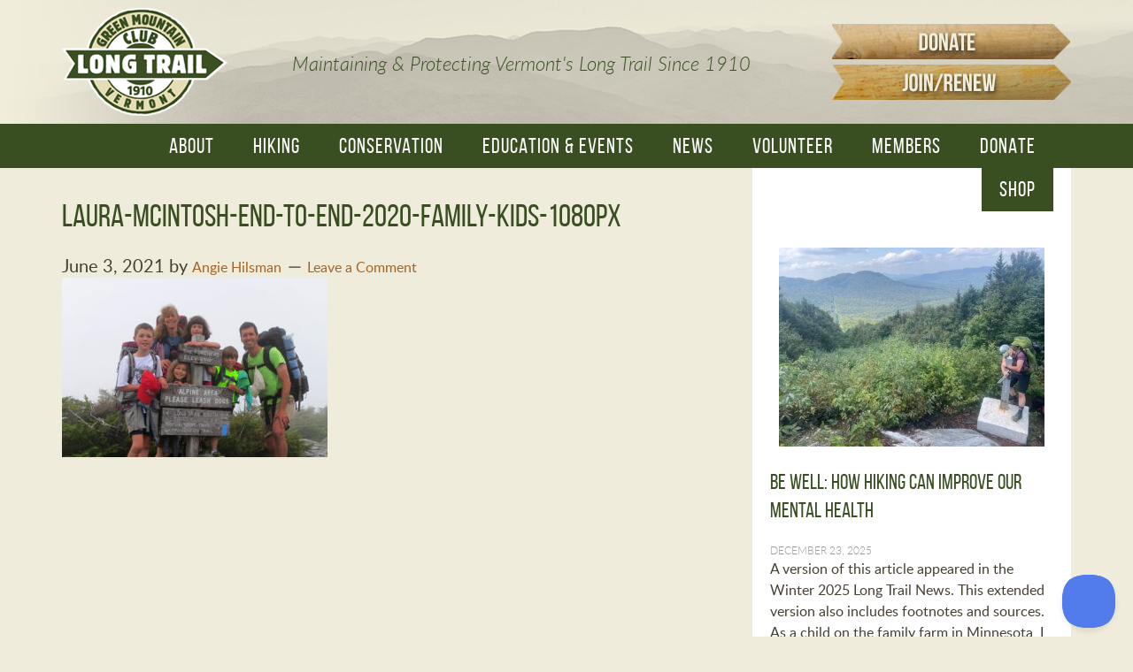

--- FILE ---
content_type: text/html; charset=UTF-8
request_url: https://www.greenmountainclub.org/legacy/laura-mcintosh-end-to-end-2020-family-kids-1080px/
body_size: 15930
content:
<!DOCTYPE html>
<html lang="en-US" xmlns:fb="https://www.facebook.com/2008/fbml" xmlns:addthis="https://www.addthis.com/help/api-spec" >
<head >
<meta charset="UTF-8" />
<meta name="viewport" content="width=device-width, initial-scale=1" />
<meta name='robots' content='index, follow, max-image-preview:large, max-snippet:-1, max-video-preview:-1' />
	<style>img:is([sizes="auto" i], [sizes^="auto," i]) { contain-intrinsic-size: 3000px 1500px }</style>
	
	<!-- This site is optimized with the Yoast SEO plugin v24.8.1 - https://yoast.com/wordpress/plugins/seo/ -->
	<title>Laura-McIntosh-End-to-End-2020-family-kids-1080px - Green Mountain Club</title>
	<link rel="canonical" href="https://www.greenmountainclub.org/legacy/laura-mcintosh-end-to-end-2020-family-kids-1080px/" />
	<meta property="og:locale" content="en_US" />
	<meta property="og:type" content="article" />
	<meta property="og:title" content="Laura-McIntosh-End-to-End-2020-family-kids-1080px - Green Mountain Club" />
	<meta property="og:description" content="End-to-End family, 2020. Photo courtesy: Laura McIntosh" />
	<meta property="og:url" content="https://www.greenmountainclub.org/legacy/laura-mcintosh-end-to-end-2020-family-kids-1080px/" />
	<meta property="og:site_name" content="Green Mountain Club" />
	<meta property="article:publisher" content="https://www.facebook.com/GreenMountainClub" />
	<meta property="article:modified_time" content="2021-06-03T17:16:04+00:00" />
	<meta property="og:image" content="https://www.greenmountainclub.org/legacy/laura-mcintosh-end-to-end-2020-family-kids-1080px" />
	<meta property="og:image:width" content="1080" />
	<meta property="og:image:height" content="731" />
	<meta property="og:image:type" content="image/jpeg" />
	<meta name="twitter:card" content="summary_large_image" />
	<meta name="twitter:site" content="@GMC_VT" />
	<script type="application/ld+json" class="yoast-schema-graph">{"@context":"https://schema.org","@graph":[{"@type":"WebPage","@id":"https://www.greenmountainclub.org/legacy/laura-mcintosh-end-to-end-2020-family-kids-1080px/","url":"https://www.greenmountainclub.org/legacy/laura-mcintosh-end-to-end-2020-family-kids-1080px/","name":"Laura-McIntosh-End-to-End-2020-family-kids-1080px - Green Mountain Club","isPartOf":{"@id":"https://www.greenmountainclub.org/#website"},"primaryImageOfPage":{"@id":"https://www.greenmountainclub.org/legacy/laura-mcintosh-end-to-end-2020-family-kids-1080px/#primaryimage"},"image":{"@id":"https://www.greenmountainclub.org/legacy/laura-mcintosh-end-to-end-2020-family-kids-1080px/#primaryimage"},"thumbnailUrl":"https://www.greenmountainclub.org/wp-content/uploads/2021/06/Laura-McIntosh-End-to-End-2020-family-kids-1080px-e1632841492561.jpg","datePublished":"2021-06-03T17:15:15+00:00","dateModified":"2021-06-03T17:16:04+00:00","breadcrumb":{"@id":"https://www.greenmountainclub.org/legacy/laura-mcintosh-end-to-end-2020-family-kids-1080px/#breadcrumb"},"inLanguage":"en-US","potentialAction":[{"@type":"ReadAction","target":["https://www.greenmountainclub.org/legacy/laura-mcintosh-end-to-end-2020-family-kids-1080px/"]}]},{"@type":"ImageObject","inLanguage":"en-US","@id":"https://www.greenmountainclub.org/legacy/laura-mcintosh-end-to-end-2020-family-kids-1080px/#primaryimage","url":"https://www.greenmountainclub.org/wp-content/uploads/2021/06/Laura-McIntosh-End-to-End-2020-family-kids-1080px-e1632841492561.jpg","contentUrl":"https://www.greenmountainclub.org/wp-content/uploads/2021/06/Laura-McIntosh-End-to-End-2020-family-kids-1080px-e1632841492561.jpg","width":1080,"height":731,"caption":"End-to-End family, 2020. Photo courtesy: Laura McIntosh"},{"@type":"BreadcrumbList","@id":"https://www.greenmountainclub.org/legacy/laura-mcintosh-end-to-end-2020-family-kids-1080px/#breadcrumb","itemListElement":[{"@type":"ListItem","position":1,"name":"Home","item":"https://www.greenmountainclub.org/"},{"@type":"ListItem","position":2,"name":"Long Trail Legacy Campaign","item":"https://www.greenmountainclub.org/legacy/"},{"@type":"ListItem","position":3,"name":"Laura-McIntosh-End-to-End-2020-family-kids-1080px"}]},{"@type":"WebSite","@id":"https://www.greenmountainclub.org/#website","url":"https://www.greenmountainclub.org/","name":"Green Mountain Club","description":"","potentialAction":[{"@type":"SearchAction","target":{"@type":"EntryPoint","urlTemplate":"https://www.greenmountainclub.org/?s={search_term_string}"},"query-input":{"@type":"PropertyValueSpecification","valueRequired":true,"valueName":"search_term_string"}}],"inLanguage":"en-US"}]}</script>
	<!-- / Yoast SEO plugin. -->


<link rel='dns-prefetch' href='//fonts.googleapis.com' />
<link rel="alternate" type="application/rss+xml" title="Green Mountain Club &raquo; Feed" href="https://www.greenmountainclub.org/feed/" />
<link rel="alternate" type="application/rss+xml" title="Green Mountain Club &raquo; Comments Feed" href="https://www.greenmountainclub.org/comments/feed/" />
<link rel="alternate" type="text/calendar" title="Green Mountain Club &raquo; iCal Feed" href="https://www.greenmountainclub.org/events/?ical=1" />
<link rel="alternate" type="application/rss+xml" title="Green Mountain Club &raquo; Laura-McIntosh-End-to-End-2020-family-kids-1080px Comments Feed" href="https://www.greenmountainclub.org/legacy/laura-mcintosh-end-to-end-2020-family-kids-1080px/feed/" />
<script type="text/javascript">
/* <![CDATA[ */
window._wpemojiSettings = {"baseUrl":"https:\/\/s.w.org\/images\/core\/emoji\/16.0.1\/72x72\/","ext":".png","svgUrl":"https:\/\/s.w.org\/images\/core\/emoji\/16.0.1\/svg\/","svgExt":".svg","source":{"concatemoji":"https:\/\/www.greenmountainclub.org\/wp-includes\/js\/wp-emoji-release.min.js?ver=6.8.3"}};
/*! This file is auto-generated */
!function(s,n){var o,i,e;function c(e){try{var t={supportTests:e,timestamp:(new Date).valueOf()};sessionStorage.setItem(o,JSON.stringify(t))}catch(e){}}function p(e,t,n){e.clearRect(0,0,e.canvas.width,e.canvas.height),e.fillText(t,0,0);var t=new Uint32Array(e.getImageData(0,0,e.canvas.width,e.canvas.height).data),a=(e.clearRect(0,0,e.canvas.width,e.canvas.height),e.fillText(n,0,0),new Uint32Array(e.getImageData(0,0,e.canvas.width,e.canvas.height).data));return t.every(function(e,t){return e===a[t]})}function u(e,t){e.clearRect(0,0,e.canvas.width,e.canvas.height),e.fillText(t,0,0);for(var n=e.getImageData(16,16,1,1),a=0;a<n.data.length;a++)if(0!==n.data[a])return!1;return!0}function f(e,t,n,a){switch(t){case"flag":return n(e,"\ud83c\udff3\ufe0f\u200d\u26a7\ufe0f","\ud83c\udff3\ufe0f\u200b\u26a7\ufe0f")?!1:!n(e,"\ud83c\udde8\ud83c\uddf6","\ud83c\udde8\u200b\ud83c\uddf6")&&!n(e,"\ud83c\udff4\udb40\udc67\udb40\udc62\udb40\udc65\udb40\udc6e\udb40\udc67\udb40\udc7f","\ud83c\udff4\u200b\udb40\udc67\u200b\udb40\udc62\u200b\udb40\udc65\u200b\udb40\udc6e\u200b\udb40\udc67\u200b\udb40\udc7f");case"emoji":return!a(e,"\ud83e\udedf")}return!1}function g(e,t,n,a){var r="undefined"!=typeof WorkerGlobalScope&&self instanceof WorkerGlobalScope?new OffscreenCanvas(300,150):s.createElement("canvas"),o=r.getContext("2d",{willReadFrequently:!0}),i=(o.textBaseline="top",o.font="600 32px Arial",{});return e.forEach(function(e){i[e]=t(o,e,n,a)}),i}function t(e){var t=s.createElement("script");t.src=e,t.defer=!0,s.head.appendChild(t)}"undefined"!=typeof Promise&&(o="wpEmojiSettingsSupports",i=["flag","emoji"],n.supports={everything:!0,everythingExceptFlag:!0},e=new Promise(function(e){s.addEventListener("DOMContentLoaded",e,{once:!0})}),new Promise(function(t){var n=function(){try{var e=JSON.parse(sessionStorage.getItem(o));if("object"==typeof e&&"number"==typeof e.timestamp&&(new Date).valueOf()<e.timestamp+604800&&"object"==typeof e.supportTests)return e.supportTests}catch(e){}return null}();if(!n){if("undefined"!=typeof Worker&&"undefined"!=typeof OffscreenCanvas&&"undefined"!=typeof URL&&URL.createObjectURL&&"undefined"!=typeof Blob)try{var e="postMessage("+g.toString()+"("+[JSON.stringify(i),f.toString(),p.toString(),u.toString()].join(",")+"));",a=new Blob([e],{type:"text/javascript"}),r=new Worker(URL.createObjectURL(a),{name:"wpTestEmojiSupports"});return void(r.onmessage=function(e){c(n=e.data),r.terminate(),t(n)})}catch(e){}c(n=g(i,f,p,u))}t(n)}).then(function(e){for(var t in e)n.supports[t]=e[t],n.supports.everything=n.supports.everything&&n.supports[t],"flag"!==t&&(n.supports.everythingExceptFlag=n.supports.everythingExceptFlag&&n.supports[t]);n.supports.everythingExceptFlag=n.supports.everythingExceptFlag&&!n.supports.flag,n.DOMReady=!1,n.readyCallback=function(){n.DOMReady=!0}}).then(function(){return e}).then(function(){var e;n.supports.everything||(n.readyCallback(),(e=n.source||{}).concatemoji?t(e.concatemoji):e.wpemoji&&e.twemoji&&(t(e.twemoji),t(e.wpemoji)))}))}((window,document),window._wpemojiSettings);
/* ]]> */
</script>
<link rel='stylesheet' id='bxslider-css-css' href='https://www.greenmountainclub.org/wp-content/plugins/kiwi-logo-carousel/third-party/jquery.bxslider/jquery.bxslider.css?ver=6.8.3' type='text/css' media='' />
<link rel='stylesheet' id='kiwi-logo-carousel-styles-css' href='https://www.greenmountainclub.org/wp-content/plugins/kiwi-logo-carousel/custom-styles.css?ver=6.8.3' type='text/css' media='' />
<link rel='stylesheet' id='gmc-theme-css' href='https://www.greenmountainclub.org/wp-content/themes/gmc/style.css?ver=1.2.2' type='text/css' media='all' />
<style id='wp-emoji-styles-inline-css' type='text/css'>

	img.wp-smiley, img.emoji {
		display: inline !important;
		border: none !important;
		box-shadow: none !important;
		height: 1em !important;
		width: 1em !important;
		margin: 0 0.07em !important;
		vertical-align: -0.1em !important;
		background: none !important;
		padding: 0 !important;
	}
</style>
<link rel='stylesheet' id='wp-block-library-css' href='https://www.greenmountainclub.org/wp-includes/css/dist/block-library/style.min.css?ver=6.8.3' type='text/css' media='all' />
<style id='classic-theme-styles-inline-css' type='text/css'>
/*! This file is auto-generated */
.wp-block-button__link{color:#fff;background-color:#32373c;border-radius:9999px;box-shadow:none;text-decoration:none;padding:calc(.667em + 2px) calc(1.333em + 2px);font-size:1.125em}.wp-block-file__button{background:#32373c;color:#fff;text-decoration:none}
</style>
<style id='global-styles-inline-css' type='text/css'>
:root{--wp--preset--aspect-ratio--square: 1;--wp--preset--aspect-ratio--4-3: 4/3;--wp--preset--aspect-ratio--3-4: 3/4;--wp--preset--aspect-ratio--3-2: 3/2;--wp--preset--aspect-ratio--2-3: 2/3;--wp--preset--aspect-ratio--16-9: 16/9;--wp--preset--aspect-ratio--9-16: 9/16;--wp--preset--color--black: #000000;--wp--preset--color--cyan-bluish-gray: #abb8c3;--wp--preset--color--white: #ffffff;--wp--preset--color--pale-pink: #f78da7;--wp--preset--color--vivid-red: #cf2e2e;--wp--preset--color--luminous-vivid-orange: #ff6900;--wp--preset--color--luminous-vivid-amber: #fcb900;--wp--preset--color--light-green-cyan: #7bdcb5;--wp--preset--color--vivid-green-cyan: #00d084;--wp--preset--color--pale-cyan-blue: #8ed1fc;--wp--preset--color--vivid-cyan-blue: #0693e3;--wp--preset--color--vivid-purple: #9b51e0;--wp--preset--gradient--vivid-cyan-blue-to-vivid-purple: linear-gradient(135deg,rgba(6,147,227,1) 0%,rgb(155,81,224) 100%);--wp--preset--gradient--light-green-cyan-to-vivid-green-cyan: linear-gradient(135deg,rgb(122,220,180) 0%,rgb(0,208,130) 100%);--wp--preset--gradient--luminous-vivid-amber-to-luminous-vivid-orange: linear-gradient(135deg,rgba(252,185,0,1) 0%,rgba(255,105,0,1) 100%);--wp--preset--gradient--luminous-vivid-orange-to-vivid-red: linear-gradient(135deg,rgba(255,105,0,1) 0%,rgb(207,46,46) 100%);--wp--preset--gradient--very-light-gray-to-cyan-bluish-gray: linear-gradient(135deg,rgb(238,238,238) 0%,rgb(169,184,195) 100%);--wp--preset--gradient--cool-to-warm-spectrum: linear-gradient(135deg,rgb(74,234,220) 0%,rgb(151,120,209) 20%,rgb(207,42,186) 40%,rgb(238,44,130) 60%,rgb(251,105,98) 80%,rgb(254,248,76) 100%);--wp--preset--gradient--blush-light-purple: linear-gradient(135deg,rgb(255,206,236) 0%,rgb(152,150,240) 100%);--wp--preset--gradient--blush-bordeaux: linear-gradient(135deg,rgb(254,205,165) 0%,rgb(254,45,45) 50%,rgb(107,0,62) 100%);--wp--preset--gradient--luminous-dusk: linear-gradient(135deg,rgb(255,203,112) 0%,rgb(199,81,192) 50%,rgb(65,88,208) 100%);--wp--preset--gradient--pale-ocean: linear-gradient(135deg,rgb(255,245,203) 0%,rgb(182,227,212) 50%,rgb(51,167,181) 100%);--wp--preset--gradient--electric-grass: linear-gradient(135deg,rgb(202,248,128) 0%,rgb(113,206,126) 100%);--wp--preset--gradient--midnight: linear-gradient(135deg,rgb(2,3,129) 0%,rgb(40,116,252) 100%);--wp--preset--font-size--small: 13px;--wp--preset--font-size--medium: 20px;--wp--preset--font-size--large: 36px;--wp--preset--font-size--x-large: 42px;--wp--preset--spacing--20: 0.44rem;--wp--preset--spacing--30: 0.67rem;--wp--preset--spacing--40: 1rem;--wp--preset--spacing--50: 1.5rem;--wp--preset--spacing--60: 2.25rem;--wp--preset--spacing--70: 3.38rem;--wp--preset--spacing--80: 5.06rem;--wp--preset--shadow--natural: 6px 6px 9px rgba(0, 0, 0, 0.2);--wp--preset--shadow--deep: 12px 12px 50px rgba(0, 0, 0, 0.4);--wp--preset--shadow--sharp: 6px 6px 0px rgba(0, 0, 0, 0.2);--wp--preset--shadow--outlined: 6px 6px 0px -3px rgba(255, 255, 255, 1), 6px 6px rgba(0, 0, 0, 1);--wp--preset--shadow--crisp: 6px 6px 0px rgba(0, 0, 0, 1);}:where(.is-layout-flex){gap: 0.5em;}:where(.is-layout-grid){gap: 0.5em;}body .is-layout-flex{display: flex;}.is-layout-flex{flex-wrap: wrap;align-items: center;}.is-layout-flex > :is(*, div){margin: 0;}body .is-layout-grid{display: grid;}.is-layout-grid > :is(*, div){margin: 0;}:where(.wp-block-columns.is-layout-flex){gap: 2em;}:where(.wp-block-columns.is-layout-grid){gap: 2em;}:where(.wp-block-post-template.is-layout-flex){gap: 1.25em;}:where(.wp-block-post-template.is-layout-grid){gap: 1.25em;}.has-black-color{color: var(--wp--preset--color--black) !important;}.has-cyan-bluish-gray-color{color: var(--wp--preset--color--cyan-bluish-gray) !important;}.has-white-color{color: var(--wp--preset--color--white) !important;}.has-pale-pink-color{color: var(--wp--preset--color--pale-pink) !important;}.has-vivid-red-color{color: var(--wp--preset--color--vivid-red) !important;}.has-luminous-vivid-orange-color{color: var(--wp--preset--color--luminous-vivid-orange) !important;}.has-luminous-vivid-amber-color{color: var(--wp--preset--color--luminous-vivid-amber) !important;}.has-light-green-cyan-color{color: var(--wp--preset--color--light-green-cyan) !important;}.has-vivid-green-cyan-color{color: var(--wp--preset--color--vivid-green-cyan) !important;}.has-pale-cyan-blue-color{color: var(--wp--preset--color--pale-cyan-blue) !important;}.has-vivid-cyan-blue-color{color: var(--wp--preset--color--vivid-cyan-blue) !important;}.has-vivid-purple-color{color: var(--wp--preset--color--vivid-purple) !important;}.has-black-background-color{background-color: var(--wp--preset--color--black) !important;}.has-cyan-bluish-gray-background-color{background-color: var(--wp--preset--color--cyan-bluish-gray) !important;}.has-white-background-color{background-color: var(--wp--preset--color--white) !important;}.has-pale-pink-background-color{background-color: var(--wp--preset--color--pale-pink) !important;}.has-vivid-red-background-color{background-color: var(--wp--preset--color--vivid-red) !important;}.has-luminous-vivid-orange-background-color{background-color: var(--wp--preset--color--luminous-vivid-orange) !important;}.has-luminous-vivid-amber-background-color{background-color: var(--wp--preset--color--luminous-vivid-amber) !important;}.has-light-green-cyan-background-color{background-color: var(--wp--preset--color--light-green-cyan) !important;}.has-vivid-green-cyan-background-color{background-color: var(--wp--preset--color--vivid-green-cyan) !important;}.has-pale-cyan-blue-background-color{background-color: var(--wp--preset--color--pale-cyan-blue) !important;}.has-vivid-cyan-blue-background-color{background-color: var(--wp--preset--color--vivid-cyan-blue) !important;}.has-vivid-purple-background-color{background-color: var(--wp--preset--color--vivid-purple) !important;}.has-black-border-color{border-color: var(--wp--preset--color--black) !important;}.has-cyan-bluish-gray-border-color{border-color: var(--wp--preset--color--cyan-bluish-gray) !important;}.has-white-border-color{border-color: var(--wp--preset--color--white) !important;}.has-pale-pink-border-color{border-color: var(--wp--preset--color--pale-pink) !important;}.has-vivid-red-border-color{border-color: var(--wp--preset--color--vivid-red) !important;}.has-luminous-vivid-orange-border-color{border-color: var(--wp--preset--color--luminous-vivid-orange) !important;}.has-luminous-vivid-amber-border-color{border-color: var(--wp--preset--color--luminous-vivid-amber) !important;}.has-light-green-cyan-border-color{border-color: var(--wp--preset--color--light-green-cyan) !important;}.has-vivid-green-cyan-border-color{border-color: var(--wp--preset--color--vivid-green-cyan) !important;}.has-pale-cyan-blue-border-color{border-color: var(--wp--preset--color--pale-cyan-blue) !important;}.has-vivid-cyan-blue-border-color{border-color: var(--wp--preset--color--vivid-cyan-blue) !important;}.has-vivid-purple-border-color{border-color: var(--wp--preset--color--vivid-purple) !important;}.has-vivid-cyan-blue-to-vivid-purple-gradient-background{background: var(--wp--preset--gradient--vivid-cyan-blue-to-vivid-purple) !important;}.has-light-green-cyan-to-vivid-green-cyan-gradient-background{background: var(--wp--preset--gradient--light-green-cyan-to-vivid-green-cyan) !important;}.has-luminous-vivid-amber-to-luminous-vivid-orange-gradient-background{background: var(--wp--preset--gradient--luminous-vivid-amber-to-luminous-vivid-orange) !important;}.has-luminous-vivid-orange-to-vivid-red-gradient-background{background: var(--wp--preset--gradient--luminous-vivid-orange-to-vivid-red) !important;}.has-very-light-gray-to-cyan-bluish-gray-gradient-background{background: var(--wp--preset--gradient--very-light-gray-to-cyan-bluish-gray) !important;}.has-cool-to-warm-spectrum-gradient-background{background: var(--wp--preset--gradient--cool-to-warm-spectrum) !important;}.has-blush-light-purple-gradient-background{background: var(--wp--preset--gradient--blush-light-purple) !important;}.has-blush-bordeaux-gradient-background{background: var(--wp--preset--gradient--blush-bordeaux) !important;}.has-luminous-dusk-gradient-background{background: var(--wp--preset--gradient--luminous-dusk) !important;}.has-pale-ocean-gradient-background{background: var(--wp--preset--gradient--pale-ocean) !important;}.has-electric-grass-gradient-background{background: var(--wp--preset--gradient--electric-grass) !important;}.has-midnight-gradient-background{background: var(--wp--preset--gradient--midnight) !important;}.has-small-font-size{font-size: var(--wp--preset--font-size--small) !important;}.has-medium-font-size{font-size: var(--wp--preset--font-size--medium) !important;}.has-large-font-size{font-size: var(--wp--preset--font-size--large) !important;}.has-x-large-font-size{font-size: var(--wp--preset--font-size--x-large) !important;}
:where(.wp-block-post-template.is-layout-flex){gap: 1.25em;}:where(.wp-block-post-template.is-layout-grid){gap: 1.25em;}
:where(.wp-block-columns.is-layout-flex){gap: 2em;}:where(.wp-block-columns.is-layout-grid){gap: 2em;}
:root :where(.wp-block-pullquote){font-size: 1.5em;line-height: 1.6;}
</style>
<link rel='stylesheet' id='dashicons-css' href='https://www.greenmountainclub.org/wp-includes/css/dashicons.min.css?ver=6.8.3' type='text/css' media='all' />
<link rel='stylesheet' id='gmc-google-fonts-css' href='//fonts.googleapis.com/css?family=Montserrat%7CSorts+Mill+Goudy&#038;ver=1.2.2' type='text/css' media='all' />
<style id='akismet-widget-style-inline-css' type='text/css'>

			.a-stats {
				--akismet-color-mid-green: #357b49;
				--akismet-color-white: #fff;
				--akismet-color-light-grey: #f6f7f7;

				max-width: 350px;
				width: auto;
			}

			.a-stats * {
				all: unset;
				box-sizing: border-box;
			}

			.a-stats strong {
				font-weight: 600;
			}

			.a-stats a.a-stats__link,
			.a-stats a.a-stats__link:visited,
			.a-stats a.a-stats__link:active {
				background: var(--akismet-color-mid-green);
				border: none;
				box-shadow: none;
				border-radius: 8px;
				color: var(--akismet-color-white);
				cursor: pointer;
				display: block;
				font-family: -apple-system, BlinkMacSystemFont, 'Segoe UI', 'Roboto', 'Oxygen-Sans', 'Ubuntu', 'Cantarell', 'Helvetica Neue', sans-serif;
				font-weight: 500;
				padding: 12px;
				text-align: center;
				text-decoration: none;
				transition: all 0.2s ease;
			}

			/* Extra specificity to deal with TwentyTwentyOne focus style */
			.widget .a-stats a.a-stats__link:focus {
				background: var(--akismet-color-mid-green);
				color: var(--akismet-color-white);
				text-decoration: none;
			}

			.a-stats a.a-stats__link:hover {
				filter: brightness(110%);
				box-shadow: 0 4px 12px rgba(0, 0, 0, 0.06), 0 0 2px rgba(0, 0, 0, 0.16);
			}

			.a-stats .count {
				color: var(--akismet-color-white);
				display: block;
				font-size: 1.5em;
				line-height: 1.4;
				padding: 0 13px;
				white-space: nowrap;
			}
		
</style>
<link rel='stylesheet' id='simple-social-icons-font-css' href='https://www.greenmountainclub.org/wp-content/plugins/simple-social-icons/css/style.css?ver=3.0.2' type='text/css' media='all' />
<link rel='stylesheet' id='addthis_all_pages-css' href='https://www.greenmountainclub.org/wp-content/plugins/addthis/frontend/build/addthis_wordpress_public.min.css?ver=6.8.3' type='text/css' media='all' />
<script type="text/javascript" src="https://www.greenmountainclub.org/wp-includes/js/jquery/jquery.min.js?ver=3.7.1" id="jquery-core-js"></script>
<script type="text/javascript" src="https://www.greenmountainclub.org/wp-includes/js/jquery/jquery-migrate.min.js?ver=3.4.1" id="jquery-migrate-js"></script>
<script type="text/javascript" src="https://www.greenmountainclub.org/wp-content/plugins/img-mouseover/img-mouseover.js?ver=20110509" id="img-mouseover-js"></script>
<script type="text/javascript" src="https://www.greenmountainclub.org/wp-content/themes/gmc/js/responsive-menu.js?ver=1.0.0" id="gmc-responsive-menu-js"></script>
<link rel="https://api.w.org/" href="https://www.greenmountainclub.org/wp-json/" /><link rel="alternate" title="JSON" type="application/json" href="https://www.greenmountainclub.org/wp-json/wp/v2/media/11362" /><link rel="EditURI" type="application/rsd+xml" title="RSD" href="https://www.greenmountainclub.org/xmlrpc.php?rsd" />
<link rel='shortlink' href='https://www.greenmountainclub.org/?p=11362' />
<link rel="alternate" title="oEmbed (JSON)" type="application/json+oembed" href="https://www.greenmountainclub.org/wp-json/oembed/1.0/embed?url=https%3A%2F%2Fwww.greenmountainclub.org%2Flegacy%2Flaura-mcintosh-end-to-end-2020-family-kids-1080px%2F" />
<link rel="alternate" title="oEmbed (XML)" type="text/xml+oembed" href="https://www.greenmountainclub.org/wp-json/oembed/1.0/embed?url=https%3A%2F%2Fwww.greenmountainclub.org%2Flegacy%2Flaura-mcintosh-end-to-end-2020-family-kids-1080px%2F&#038;format=xml" />
<!-- Facebook Pixel Code -->
<script>
!function(f,b,e,v,n,t,s){if(f.fbq)return;n=f.fbq=function(){n.callMethod?
n.callMethod.apply(n,arguments):n.queue.push(arguments)};if(!f._fbq)f._fbq=n;
n.push=n;n.loaded=!0;n.version='2.0';n.queue=[];t=b.createElement(e);t.async=!0;
t.src=v;s=b.getElementsByTagName(e)[0];s.parentNode.insertBefore(t,s)}(window,
document,'script','https://connect.facebook.net/en_US/fbevents.js');
fbq('init', '1354984427873351'); // Insert your pixel ID here.
fbq('track', 'PageView');
</script>
<noscript><img height="1" width="1" style="display:none"
src="https://www.facebook.com/tr?id=1354984427873351&ev=PageView&noscript=1"
/></noscript>
<!-- DO NOT MODIFY -->
<!-- End Facebook Pixel Code --><meta name="tec-api-version" content="v1"><meta name="tec-api-origin" content="https://www.greenmountainclub.org"><link rel="alternate" href="https://www.greenmountainclub.org/wp-json/tribe/events/v1/" /><link rel="pingback" href="https://www.greenmountainclub.org/xmlrpc.php" />
<script>
  (function(i,s,o,g,r,a,m){i['GoogleAnalyticsObject']=r;i[r]=i[r]||function(){
  (i[r].q=i[r].q||[]).push(arguments)},i[r].l=1*new Date();a=s.createElement(o),
  m=s.getElementsByTagName(o)[0];a.async=1;a.src=g;m.parentNode.insertBefore(a,m)
  })(window,document,'script','//www.google-analytics.com/analytics.js','ga');

  ga('create', 'UA-418819-3', 'auto');
  ga('send', 'pageview');

</script><style type="text/css">.site-title a { background: url(https://www.greenmountainclub.org/wp-content/uploads/2015/11/cropped-GMC-Logo-320x140-left.png) no-repeat !important; }</style>
<link rel="icon" href="https://www.greenmountainclub.org/wp-content/uploads/2015/11/cropped-gmc-icon-32x32.jpg" sizes="32x32" />
<link rel="icon" href="https://www.greenmountainclub.org/wp-content/uploads/2015/11/cropped-gmc-icon-192x192.jpg" sizes="192x192" />
<link rel="apple-touch-icon" href="https://www.greenmountainclub.org/wp-content/uploads/2015/11/cropped-gmc-icon-180x180.jpg" />
<meta name="msapplication-TileImage" content="https://www.greenmountainclub.org/wp-content/uploads/2015/11/cropped-gmc-icon-270x270.jpg" />
		<style type="text/css" id="wp-custom-css">
			tbody {
	border-bottom: none;
}
td {
	border-top: none;
}

/*Change site font to Lato*/
body,
a,
.a-blog,
a-blog,
textarea,
.sidebar .a:hover,
.home .entry-meta,
.sidebar .entry-title a,
.sidebar .entry-title a:hover,
.home-odd .featured-content .entry-title a,
.home-odd p:last-child,
.footer-widgets a,
.footer-widgets-1,
.footer-widgets-2,
.footer-widgets-3,
.site-footer p,
.text-copyright,.gmc-pro-green .site-footer a,
.gmc-pro-green .site-footer a:hover,
.brown-footer,
.copyright-footer a
{
	font-family: "Lato Regular", 'lato', Helvetica, Arial, sans-serif;	
}
.genesis-nav-menu a {
	line-height:49px;
}

/*For Strategic Planning 2017 Form*/
.strategic_wrapper .gfield.gsection.field_sublabel_above.field_description_above.gfield_visibility_visible {
	padding: 15px;
	background-color: #e4ddb5;
	margin-top: 75px;
}

/*Full Width Page Template*/
.gmc-fullwidth .site-inner {
	margin-top: 0px;
	max-width: 100%;
}
.page-template-full_width-php .entry-header {
	display: none;
}

/*VLTP Availability Form*/

.vltp-availability div.gfield_description {
	padding-top: 0px !important;
	margin-top: 0px !important;
}

.vltp-availability .gfield_checkbox {
	margin-top: 0 !important;
	margin-bottom: 0 !important;
}

.vltp-availability .gfield_checkbox input {
	margin-top: 0 !important;
	margin-bottom: 0 !important;
	padding-top: 0px !important;
	height: 12px;
}

.vltp-availability div.ginput_container.ginput_container_checkbox {
	margin-top: 0 !important;
}

.vltp-availability li {
	margin-bottom: 0px !important;
}
/*End VLTP Availability Form*/

/*making anchors work despite fixed header (not for mobile)*/
@media only screen and (min-width: 300px) {
span.anchor{
  display: block;
    position: relative;
    top: -200px;
    visibility: hidden;
}}

/*Fix for form calendars dropdowns*/

div#ui-datepicker-div.ui-datepicker.ui-widget.ui-widget-content.ui-helper-clearfix.ui-corner-all div.ui-datepicker-header.ui-widget-header.ui-helper-clearfix.ui-corner-all div.ui-datepicker-title select.ui-datepicker-month, div#ui-datepicker-div.ui-datepicker.ui-widget.ui-widget-content.ui-helper-clearfix.ui-corner-all div.ui-datepicker-header.ui-widget-header.ui-helper-clearfix.ui-corner-all div.ui-datepicker-title select.ui-datepicker-year {
		width: auto;
}

/*Fix for Simple Pay Forms*/

.simpay-form-control .simpay-checkbox-wrap input, .simpay-form-control .simpay-radio-wrap input {
height: auto ;
}

div.simpay-form-control textarea {
	height: 120px;
}

/*Application Form*/

#gform_35.form-fix div.gfield_description {
	padding-top: 0px !important;
	margin-top: 0px !important;
}

#gform_35.form-fix .gfield_checkbox {
	margin-top: 0 !important;
	margin-bottom: 0 !important;
}

#gform_35.form-fix .gfield_checkbox input {
	margin-top: 0 !important;
	margin-bottom: 0 !important;
	padding-top: 0px !important;
	height: 12px;
}

#gform_35.form-fix div.ginput_container.ginput_container_checkbox {
	margin-top: 0 !important;
}

#gform_35.form-fix li {
	margin-bottom: 0px !important;
}
/*End Application Form*/


/* Fix text size of consent forms in Gravity Forms */
body .gfield_description.gfield_consent_description {
	font-size: 12pt;
}
		</style>
		</head>
<body class="attachment wp-singular attachment-template-default attachmentid-11362 attachment-jpeg wp-theme-genesis wp-child-theme-gmc tribe-no-js metaslider-plugin custom-header header-image content-sidebar genesis-breadcrumbs-hidden genesis-footer-widgets-visible"><div class="site-container"><header class="site-header"><div class="wrap"><div class="title-area"><p class="site-title"><a href="https://www.greenmountainclub.org/">Green Mountain Club</a></p></div><div class="widget-area header-widget-area"><section id="custom_html-9" class="widget_text widget widget_custom_html"><div class="widget_text widget-wrap"><div class="textwidget custom-html-widget"><div class="banner-tagline">Maintaining & Protecting Vermont's Long Trail Since 1910</div>
<div class="banner-donate"><a href="https://secure.qgiv.com/for/greenmountainclub/"><img src="/wp-content/uploads/2016/01/button-donate-top.png"></a><br /><a href="https://www.greenmountainclub.org/about-gmc-membership-2/" target="_blank"><img src="/wp-content/uploads/2016/01/button-join-top.png"></a></div></div></div></section>
<section id="nav_menu-4" class="widget widget_nav_menu"><div class="widget-wrap"><nav class="nav-header"><ul id="menu-primary-navigation" class="menu genesis-nav-menu"><li id="menu-item-1994" class="menu-item menu-item-type-post_type menu-item-object-page menu-item-has-children menu-item-1994"><a href="https://www.greenmountainclub.org/about/thegreenmountainclub/"><span >About</span></a>
<ul class="sub-menu">
	<li id="menu-item-443" class="menu-item menu-item-type-post_type menu-item-object-page menu-item-has-children menu-item-443"><a href="https://www.greenmountainclub.org/about/thegreenmountainclub/"><span >About The Green Mountain Club</span></a>
	<ul class="sub-menu">
		<li id="menu-item-3705" class="menu-item menu-item-type-post_type menu-item-object-page menu-item-3705"><a href="https://www.greenmountainclub.org/about/thegreenmountainclub/bylaws/"><span >Bylaws</span></a></li>
		<li id="menu-item-3703" class="menu-item menu-item-type-post_type menu-item-object-page menu-item-3703"><a href="https://www.greenmountainclub.org/about/thegreenmountainclub/annual-reports/"><span >Annual Reports</span></a></li>
		<li id="menu-item-19437" class="menu-item menu-item-type-custom menu-item-object-custom menu-item-19437"><a href="https://www.greenmountainclub.org/wp-content/uploads/2024/11/GMC-2023-28-Strategic-Plan-for-web.pdf"><span >Strategic Plan</span></a></li>
	</ul>
</li>
	<li id="menu-item-418" class="menu-item menu-item-type-post_type menu-item-object-page menu-item-418"><a href="https://www.greenmountainclub.org/visitor-center/"><span >Visitor Center</span></a></li>
	<li id="menu-item-5872" class="menu-item menu-item-type-post_type menu-item-object-page menu-item-5872"><a href="https://www.greenmountainclub.org/barnes-camp-visitor-center/"><span >Barnes Camp Visitor Center</span></a></li>
	<li id="menu-item-59" class="menu-item menu-item-type-post_type menu-item-object-page menu-item-59"><a href="https://www.greenmountainclub.org/about/gmc-rental-cabins/"><span >GMC Rental Cabins</span></a></li>
	<li id="menu-item-81" class="menu-item menu-item-type-post_type menu-item-object-page menu-item-81"><a href="https://www.greenmountainclub.org/about/board-of-directors/"><span >Board of Directors</span></a></li>
	<li id="menu-item-84" class="menu-item menu-item-type-post_type menu-item-object-page menu-item-84"><a href="https://www.greenmountainclub.org/about/green-mountain-club-staff/"><span >GMC Staff</span></a></li>
	<li id="menu-item-83" class="menu-item menu-item-type-post_type menu-item-object-page menu-item-83"><a href="https://www.greenmountainclub.org/about/employment-opportunities/"><span >Employment Opportunities</span></a></li>
	<li id="menu-item-3996" class="menu-item menu-item-type-post_type menu-item-object-page menu-item-3996"><a href="https://www.greenmountainclub.org/about/corporate-sponsors/"><span >Corporate Sponsors</span></a></li>
	<li id="menu-item-2156" class="menu-item menu-item-type-post_type menu-item-object-page menu-item-2156"><a href="https://www.greenmountainclub.org/members/current-business-members/"><span >Our Business Partners</span></a></li>
	<li id="menu-item-82" class="menu-item menu-item-type-post_type menu-item-object-page menu-item-82"><a href="https://www.greenmountainclub.org/about/contact-us/"><span >Contact Us</span></a></li>
</ul>
</li>
<li id="menu-item-11240" class="menu-item menu-item-type-post_type menu-item-object-page menu-item-has-children menu-item-11240"><a href="https://www.greenmountainclub.org/hiking/"><span >Hiking</span></a>
<ul class="sub-menu">
	<li id="menu-item-414" class="menu-item menu-item-type-post_type menu-item-object-page menu-item-414"><a href="https://www.greenmountainclub.org/hiking/trail-updates/"><span >Trail Updates</span></a></li>
	<li id="menu-item-12145" class="menu-item menu-item-type-post_type menu-item-object-page menu-item-12145"><a href="https://www.greenmountainclub.org/education/hiking-101-vermont/"><span >Hiking 101</span></a></li>
	<li id="menu-item-11774" class="menu-item menu-item-type-post_type menu-item-object-page menu-item-has-children menu-item-11774"><a href="https://www.greenmountainclub.org/hiking/trail-systems/"><span >Trail Systems</span></a>
	<ul class="sub-menu">
		<li id="menu-item-58" class="menu-item menu-item-type-post_type menu-item-object-page menu-item-58"><a href="https://www.greenmountainclub.org/the-long-trail/"><span >The Long Trail</span></a></li>
		<li id="menu-item-517" class="menu-item menu-item-type-post_type menu-item-object-page menu-item-517"><a href="https://www.greenmountainclub.org/appalachian-trail-in-vermont/"><span >Appalachian Trail in Vermont</span></a></li>
		<li id="menu-item-516" class="menu-item menu-item-type-post_type menu-item-object-page menu-item-516"><a href="https://www.greenmountainclub.org/northeast-kingdom/"><span >Kingdom Heritage Trails in the Northeast Kingdom</span></a></li>
	</ul>
</li>
	<li id="menu-item-8983" class="menu-item menu-item-type-post_type menu-item-object-page menu-item-8983"><a href="https://www.greenmountainclub.org/hiking/hiking-recommendations/"><span >Hiking Recommendations</span></a></li>
	<li id="menu-item-20460" class="menu-item menu-item-type-post_type menu-item-object-page menu-item-20460"><a href="https://www.greenmountainclub.org/camels-hump/"><span >Explore Camel’s Hump</span></a></li>
	<li id="menu-item-6104" class="menu-item menu-item-type-post_type menu-item-object-page menu-item-6104"><a href="https://www.greenmountainclub.org/hiking/accessible-trails/"><span >Accessible Trails around Vermont</span></a></li>
	<li id="menu-item-11917" class="menu-item menu-item-type-post_type menu-item-object-page menu-item-11917"><a href="https://www.greenmountainclub.org/hiking/thru-hike-long-trail-vermont/"><span >Thru-Hike the Long Trail</span></a></li>
	<li id="menu-item-302" class="menu-item menu-item-type-post_type menu-item-object-page menu-item-has-children menu-item-302"><a href="https://www.greenmountainclub.org/the-long-trail/trip-planning/"><span >Trip Planning</span></a>
	<ul class="sub-menu">
		<li id="menu-item-13441" class="menu-item menu-item-type-post_type menu-item-object-page menu-item-13441"><a href="https://www.greenmountainclub.org/hiking/groups/"><span >Hiking in Groups</span></a></li>
		<li id="menu-item-60" class="menu-item menu-item-type-custom menu-item-object-custom menu-item-60"><a href="https://store.greenmountainclub.org/"><span >Guidebooks, Maps &#038; Gear</span></a></li>
		<li id="menu-item-16961" class="menu-item menu-item-type-post_type menu-item-object-page menu-item-16961"><a href="https://www.greenmountainclub.org/education/bear-safety-hiking-camping/"><span >Food Storage Regulations</span></a></li>
		<li id="menu-item-16976" class="menu-item menu-item-type-post_type menu-item-object-page menu-item-16976"><a href="https://www.greenmountainclub.org/bear-boxes/"><span >Bear Boxes</span></a></li>
	</ul>
</li>
	<li id="menu-item-303" class="menu-item menu-item-type-post_type menu-item-object-page menu-item-has-children menu-item-303"><a href="https://www.greenmountainclub.org/hiking/wildlife/"><span >Wildlife on the Trails</span></a>
	<ul class="sub-menu">
		<li id="menu-item-16977" class="menu-item menu-item-type-post_type menu-item-object-page menu-item-16977"><a href="https://www.greenmountainclub.org/education/bear-safety-hiking-camping/"><span >Food Storage Regulations</span></a></li>
		<li id="menu-item-16975" class="menu-item menu-item-type-post_type menu-item-object-page menu-item-16975"><a href="https://www.greenmountainclub.org/bear-boxes/"><span >Bear Boxes</span></a></li>
	</ul>
</li>
	<li id="menu-item-15007" class="menu-item menu-item-type-post_type menu-item-object-page menu-item-15007"><a href="https://www.greenmountainclub.org/hiking/fall-hiking-vermont/"><span >Fall Hiking</span></a></li>
	<li id="menu-item-10109" class="menu-item menu-item-type-post_type menu-item-object-page menu-item-10109"><a href="https://www.greenmountainclub.org/hiking/winter-hiking/"><span >Winter Hiking</span></a></li>
	<li id="menu-item-10629" class="menu-item menu-item-type-post_type menu-item-object-page menu-item-10629"><a href="https://www.greenmountainclub.org/hiking/mud-season/"><span >Mud Season</span></a></li>
	<li id="menu-item-18924" class="menu-item menu-item-type-post_type menu-item-object-page menu-item-has-children menu-item-18924"><a href="https://www.greenmountainclub.org/the-long-trail/end-to-end/"><span >Certify Your Hike</span></a>
	<ul class="sub-menu">
		<li id="menu-item-20960" class="menu-item menu-item-type-post_type menu-item-object-page menu-item-20960"><a href="https://www.greenmountainclub.org/the-long-trail/end-to-end/"><span >Long Trail End-to-Ender Certification</span></a></li>
		<li id="menu-item-20959" class="menu-item menu-item-type-post_type menu-item-object-page menu-item-20959"><a href="https://www.greenmountainclub.org/long-trail-side-side-certification-application/"><span >Long Trail Side-to-Side Certification</span></a></li>
	</ul>
</li>
</ul>
</li>
<li id="menu-item-496" class="menu-item menu-item-type-post_type menu-item-object-page menu-item-has-children menu-item-496"><a href="https://www.greenmountainclub.org/conservation/protecting-long-trail/"><span >Conservation</span></a>
<ul class="sub-menu">
	<li id="menu-item-336" class="menu-item menu-item-type-post_type menu-item-object-page menu-item-336"><a href="https://www.greenmountainclub.org/conservation/protecting-long-trail/"><span >Protecting the Long Trail</span></a></li>
	<li id="menu-item-338" class="menu-item menu-item-type-post_type menu-item-object-page menu-item-338"><a href="https://www.greenmountainclub.org/conservation/stewardship/"><span >Land Conservation</span></a></li>
	<li id="menu-item-19355" class="menu-item menu-item-type-post_type menu-item-object-page menu-item-19355"><a href="https://www.greenmountainclub.org/conservation/stewardship/strategic-conservation-plan/"><span >Strategic Conservation Plan</span></a></li>
	<li id="menu-item-328" class="menu-item menu-item-type-post_type menu-item-object-page menu-item-328"><a href="https://www.greenmountainclub.org/conservation/field-programs/"><span >Field Programs</span></a></li>
	<li id="menu-item-14541" class="menu-item menu-item-type-post_type menu-item-object-page menu-item-14541"><a href="https://www.greenmountainclub.org/conservation/field-programs/burrows-trail-project/"><span >Burrows Trail Project</span></a></li>
	<li id="menu-item-337" class="menu-item menu-item-type-post_type menu-item-object-page menu-item-337"><a href="https://www.greenmountainclub.org/conservation/regional-partnerships/"><span >Regional Partnerships</span></a></li>
	<li id="menu-item-18625" class="menu-item menu-item-type-post_type menu-item-object-page menu-item-18625"><a href="https://www.greenmountainclub.org/conservation/vermonts-alpine-zones/"><span >Vermont’s Alpine Zones</span></a></li>
</ul>
</li>
<li id="menu-item-8223" class="menu-item menu-item-type-post_type menu-item-object-page menu-item-has-children menu-item-8223"><a href="https://www.greenmountainclub.org/education/events-workshops/"><span >Education &#038; Events</span></a>
<ul class="sub-menu">
	<li id="menu-item-8224" class="menu-item menu-item-type-post_type menu-item-object-page menu-item-8224"><a href="https://www.greenmountainclub.org/education/events-workshops/"><span >Events &amp; Workshops</span></a></li>
	<li id="menu-item-340" class="menu-item menu-item-type-post_type menu-item-object-page menu-item-340"><a href="https://www.greenmountainclub.org/education/service-learning-group-outings/"><span >Service Learning &#038; Group Outings</span></a></li>
	<li id="menu-item-327" class="menu-item menu-item-type-post_type menu-item-object-page menu-item-327"><a href="https://www.greenmountainclub.org/calendar-outings-events/"><span >Calendar of Events &#038; Outings</span></a></li>
	<li id="menu-item-305" class="menu-item menu-item-type-post_type menu-item-object-page menu-item-305"><a href="https://www.greenmountainclub.org/hiking/leave-no-trace/"><span >Leave No Trace</span></a></li>
</ul>
</li>
<li id="menu-item-20298" class="menu-item menu-item-type-post_type menu-item-object-page menu-item-has-children menu-item-20298"><a href="https://www.greenmountainclub.org/press-releases/"><span >News</span></a>
<ul class="sub-menu">
	<li id="menu-item-11082" class="menu-item menu-item-type-post_type menu-item-object-page menu-item-11082"><a href="https://www.greenmountainclub.org/hiking/trail-updates/"><span >Trail Updates</span></a></li>
	<li id="menu-item-595" class="menu-item menu-item-type-post_type menu-item-object-page menu-item-595"><a href="https://www.greenmountainclub.org/blog/"><span >Blog</span></a></li>
	<li id="menu-item-564" class="menu-item menu-item-type-post_type menu-item-object-page menu-item-564"><a href="https://www.greenmountainclub.org/long-trail-news/"><span >Long Trail News</span></a></li>
	<li id="menu-item-638" class="menu-item menu-item-type-post_type menu-item-object-page menu-item-638"><a href="https://www.greenmountainclub.org/press-releases/"><span >Press Releases</span></a></li>
	<li id="menu-item-17242" class="menu-item menu-item-type-custom menu-item-object-custom menu-item-17242"><a href="https://www.greenmountainclub.org/email-sign-up/"><span >Monthly Newsletter</span></a></li>
</ul>
</li>
<li id="menu-item-546" class="menu-item menu-item-type-post_type menu-item-object-page menu-item-has-children menu-item-546"><a href="https://www.greenmountainclub.org/volunteers/volunteer-opportunities/"><span >Volunteer</span></a>
<ul class="sub-menu">
	<li id="menu-item-97" class="menu-item menu-item-type-post_type menu-item-object-page menu-item-97"><a href="https://www.greenmountainclub.org/volunteers/volunteer-opportunities/"><span >Volunteer Opportunities</span></a></li>
	<li id="menu-item-19740" class="menu-item menu-item-type-post_type menu-item-object-page menu-item-19740"><a href="https://www.greenmountainclub.org/volunteers/volunteer-long-trail-patrol/"><span >Volunteer Long Trail Patrol</span></a></li>
	<li id="menu-item-96" class="menu-item menu-item-type-post_type menu-item-object-page menu-item-96"><a href="https://www.greenmountainclub.org/volunteers/volunteer-reports/"><span >Volunteer Reports</span></a></li>
	<li id="menu-item-419" class="menu-item menu-item-type-post_type menu-item-object-page menu-item-419"><a href="https://www.greenmountainclub.org/volunteers/volunteer-application/"><span >Application</span></a></li>
	<li id="menu-item-18472" class="menu-item menu-item-type-post_type menu-item-object-page menu-item-18472"><a href="https://www.greenmountainclub.org/volunteer-code-of-conduct/"><span >Volunteer Code of Conduct</span></a></li>
</ul>
</li>
<li id="menu-item-20284" class="menu-item menu-item-type-post_type menu-item-object-page menu-item-has-children menu-item-20284"><a href="https://www.greenmountainclub.org/about-gmc-membership-2/"><span >Members</span></a>
<ul class="sub-menu">
	<li id="menu-item-20283" class="menu-item menu-item-type-post_type menu-item-object-page menu-item-20283"><a href="https://www.greenmountainclub.org/about-gmc-membership-2/"><span >GMC Membership – Join or Renew Today</span></a></li>
	<li id="menu-item-12743" class="menu-item menu-item-type-post_type menu-item-object-page menu-item-12743"><a href="https://www.greenmountainclub.org/members/membership-benefits/"><span >Your Membership Benefits</span></a></li>
	<li id="menu-item-12759" class="menu-item menu-item-type-post_type menu-item-object-page menu-item-12759"><a href="https://www.greenmountainclub.org/members/business-member-corporate-sponsor/"><span >Business Membership</span></a></li>
</ul>
</li>
<li id="menu-item-43" class="menu-item menu-item-type-post_type menu-item-object-page menu-item-has-children menu-item-43"><a href="https://www.greenmountainclub.org/donate-to-green-mountain-club-2/"><span >Donate</span></a>
<ul class="sub-menu">
	<li id="menu-item-593" class="menu-item menu-item-type-post_type menu-item-object-page menu-item-593"><a href="https://www.greenmountainclub.org/donate-to-green-mountain-club-2/"><span >Ways to Give</span></a></li>
	<li id="menu-item-492" class="menu-item menu-item-type-custom menu-item-object-custom menu-item-492"><a href="https://secure.qgiv.com/for/greenmountainclub/"><span >Donate Now</span></a></li>
</ul>
</li>
<li id="menu-item-20285" class="menu-item menu-item-type-custom menu-item-object-custom menu-item-20285"><a href="https://store.greenmountainclub.org/"><span >SHOP</span></a></li>
</ul></nav></div></section>
</div></div></header><div class="site-inner"><div class="content-sidebar-wrap"><main class="content"><article class="post-11362 attachment type-attachment status-inherit entry" aria-label="Laura-McIntosh-End-to-End-2020-family-kids-1080px"><header class="entry-header"><h1 class="entry-title">Laura-McIntosh-End-to-End-2020-family-kids-1080px</h1>
<p class="entry-meta"><time class="entry-time">June 3, 2021</time> by <span class="entry-author"><a href="https://www.greenmountainclub.org/author/ahilsman/" class="entry-author-link" rel="author"><span class="entry-author-name">Angie Hilsman</span></a></span> <span class="entry-comments-link"><a href="https://www.greenmountainclub.org/legacy/laura-mcintosh-end-to-end-2020-family-kids-1080px/#respond">Leave a Comment</a></span> </p></header><div class="entry-content"><div class="at-above-post-page addthis_tool" data-url="https://www.greenmountainclub.org/legacy/laura-mcintosh-end-to-end-2020-family-kids-1080px/"></div><p class="attachment"><a href='https://www.greenmountainclub.org/wp-content/uploads/2021/06/Laura-McIntosh-End-to-End-2020-family-kids-1080px-e1632841492561.jpg'><img decoding="async" width="300" height="203" src="https://www.greenmountainclub.org/wp-content/uploads/2021/06/Laura-McIntosh-End-to-End-2020-family-kids-1080px-e1632841492561-300x203.jpg" class="attachment-medium size-medium" alt="End-to-End family poses by signage in alpine zone." srcset="https://www.greenmountainclub.org/wp-content/uploads/2021/06/Laura-McIntosh-End-to-End-2020-family-kids-1080px-e1632841492561-300x203.jpg 300w, https://www.greenmountainclub.org/wp-content/uploads/2021/06/Laura-McIntosh-End-to-End-2020-family-kids-1080px-e1632841492561-1024x693.jpg 1024w, https://www.greenmountainclub.org/wp-content/uploads/2021/06/Laura-McIntosh-End-to-End-2020-family-kids-1080px-e1632841492561-768x520.jpg 768w, https://www.greenmountainclub.org/wp-content/uploads/2021/06/Laura-McIntosh-End-to-End-2020-family-kids-1080px-e1632841492561.jpg 1080w" sizes="(max-width: 300px) 100vw, 300px" /></a></p>
<!-- AddThis Advanced Settings above via filter on the_content --><!-- AddThis Advanced Settings below via filter on the_content --><!-- AddThis Advanced Settings generic via filter on the_content --><!-- AddThis Share Buttons above via filter on the_content --><!-- AddThis Share Buttons below via filter on the_content --><div class="at-below-post-page addthis_tool" data-url="https://www.greenmountainclub.org/legacy/laura-mcintosh-end-to-end-2020-family-kids-1080px/"></div><!-- AddThis Share Buttons generic via filter on the_content --></div><footer class="entry-footer"></footer></article></main><aside class="sidebar sidebar-primary widget-area" role="complementary" aria-label="Primary Sidebar"><section id="addthis_tool_by_class_name_widget-10" class="widget widget_addthis_tool_by_class_name_widget"><div class="widget-wrap"><!-- Widget added by an AddThis plugin --><!-- widget name: AddThis Tool --><h4 class="widget-title widgettitle"></h4>
<div class="addthis_inline_share_toolbox_ftu9 addthis_tool" ></div><!-- End of widget --></div></section>
<section id="featured-post-4" class="widget featured-content featuredpost"><div class="widget-wrap"><article class="post-21211 post type-post status-publish format-standard category-hiker-voices category-news entry has-post-thumbnail" aria-label="Be Well: How Hiking Can Improve Our Mental Health"><a href="https://www.greenmountainclub.org/hiking-improve-mental-health/" class="aligncenter" aria-hidden="true" tabindex="-1"><img width="300" height="225" src="https://www.greenmountainclub.org/wp-content/uploads/2025/12/IMG_0123-300x225.jpg" class="entry-image attachment-post" alt="Samara Anderson hugs the Journey&#039;s End monument after completing her Long Trail End to End." decoding="async" loading="lazy" srcset="https://www.greenmountainclub.org/wp-content/uploads/2025/12/IMG_0123-300x225.jpg 300w, https://www.greenmountainclub.org/wp-content/uploads/2025/12/IMG_0123-1024x768.jpg 1024w, https://www.greenmountainclub.org/wp-content/uploads/2025/12/IMG_0123-768x576.jpg 768w, https://www.greenmountainclub.org/wp-content/uploads/2025/12/IMG_0123.jpg 1100w" sizes="auto, (max-width: 300px) 100vw, 300px" /></a><header class="entry-header"><h2 class="entry-title"><a href="https://www.greenmountainclub.org/hiking-improve-mental-health/">Be Well: How Hiking Can Improve Our Mental Health</a></h2><p class="entry-meta"><time class="entry-time">December 23, 2025</time></p></header><div class="entry-content"><p>A version of this article appeared in the Winter 2025 Long Trail News. This extended version also includes footnotes and sources.

As a child on the family farm in Minnesota, I loved spending time in nature. But like many folks I know, I lost my connection to the outdoors as I grew up and took on &#x02026; <a href="https://www.greenmountainclub.org/hiking-improve-mental-health/" class="more-link">Read more</a></p></div></article></div></section>
<section id="custom_html-3" class="widget_text widget widget_custom_html"><div class="widget_text widget-wrap"><div class="textwidget custom-html-widget"><a href="https://www.greenmountainclub.org/education/hiking-101-vermont/"><img src="/wp-content/uploads/2021/08/button-hiking101.png" class="mouseover" data-oversrc="/wp-content/uploads/2021/08/button-hiking-101_f2.png" alt="About Mud Season"></a>

<a href="https://www.greenmountainclub.org/hiking/hikevt/"><img src="/wp-content/uploads/2022/01/button-trail_recommendations_hikevt.png" class="mouseover" data-oversrc="/wp-content/uploads/2022/01/button-trail_recommendations_hikevt_hover.png" alt="HikeVT Trail Recommendations"></a>

<a href="https://www.greenmountainclub.org/members/gmc-member/"><img src="/wp-content/uploads/2022/01/button-membership.png" class="mouseover" data-oversrc="/wp-content/uploads/2022/01/button-membership_hover.png" alt="Become a Member"></a>

<a href="https://www.greenmountainclub.org/the-long-trail/trip-planning/"><img src="/wp-content/uploads/2022/01/button-trip_planning.png" class="mouseover" data-oversrc="/wp-content/uploads/2022/01/button-trip_planning_hover.png" alt="Trip Planning"></a>

<a href="https://store.greenmountainclub.org/"><img src="/wp-content/uploads/2022/01/button-maps.png" class="mouseover" data-oversrc="/wp-content/uploads/2022/01/button-maps_hover.png" alt="Trail Maps"></a>

<a href="https://www.greenmountainclub.org/volunteers/volunteer-opportunities/"><img src="/wp-content/uploads/2022/01/button-volunteer_opps.png" class="mouseover" data-oversrc="/wp-content/uploads/2022/01/button-volunteer_opps_hover.png" alt="Volunteer Opportunities"></a></div></div></section>
</aside></div></div><div class="footer-widgets"><div class="wrap"><div class="widget-area footer-widgets-1 footer-widget-area"><section id="custom_html-5" class="widget_text widget widget_custom_html"><div class="widget_text widget-wrap"><h4 class="widget-title widgettitle">Mission</h4>
<div class="textwidget custom-html-widget">The Green Mountain Club is the founder and maintainer of the Long Trail - the oldest long distance hiking trail in America.  Established in 1910 to build this trail stretching the length of Vermont, the club now also maintains the Appalachian Trail in Vermont and trails in the Northeast Kingdom in its mission to "make the Vermont mountains play a larger part in the life of the people."  <a href="/about/thegreenmountainclub/">Read more...</a>
<br/><br/>
<a href="https://www.greenmountainclub.org/email-sign-up/" target="_blank" rel="noopener"><img src="/wp-content/uploads/2015/11/button-join.png" /></a></div></div></section>
</div><div class="widget-area footer-widgets-2 footer-widget-area"><section id="text-15" class="widget widget_text"><div class="widget-wrap"><h4 class="widget-title widgettitle">Featured Sponsors</h4>
			<div class="textwidget"><p><a href="https://www.greenmountainclub.org/about/corporate-sponsorship/">
	<div class="slideshow_container slideshow_container_style-light" style="height: 200px; " data-slideshow-id="4318" data-style-name="style-light" data-style-version="2.3.1" >

					<div class="slideshow_loading_icon"></div>
		
		<div class="slideshow_content" style="display: none;">

			<div class="slideshow_view">
				<div class="slideshow_slide slideshow_slide_image">
											<img src="https://www.greenmountainclub.org/wp-content/uploads/2020/06/Athletic_Primary_WhiteBG.jpg" alt="Athletic Brewing Logo" width="1000" height="893" />
										<div class="slideshow_description_box slideshow_transparent">
						<div class="slideshow_title">Athletic_Primary_WhiteBG</div>											</div>
				</div>

						<div style="clear: both;"></div></div><div class="slideshow_view">
				<div class="slideshow_slide slideshow_slide_image">
											<img src="https://www.greenmountainclub.org/wp-content/uploads/2018/02/oge.png" alt="Outdoor Gear Exchange logo" width="553" height="237" />
										<div class="slideshow_description_box slideshow_transparent">
						<div class="slideshow_title">oge</div>											</div>
				</div>

						<div style="clear: both;"></div></div><div class="slideshow_view">
				<div class="slideshow_slide slideshow_slide_image">
											<img src="https://www.greenmountainclub.org/wp-content/uploads/2018/02/darn-tough.png" alt="Darn Tough logo" width="293" height="172" />
										<div class="slideshow_description_box slideshow_transparent">
						<div class="slideshow_title">darn tough</div>											</div>
				</div>

						<div style="clear: both;"></div></div><div class="slideshow_view">
				<div class="slideshow_slide slideshow_slide_image">
											<img src="https://www.greenmountainclub.org/wp-content/uploads/2020/01/bbco.jpg" alt="Burlington Beer Company logo" width="400" height="400" />
										<div class="slideshow_description_box slideshow_transparent">
						<div class="slideshow_title">Burlington Beer Company logo</div>											</div>
				</div>

						<div style="clear: both;"></div></div><div class="slideshow_view">
				<div class="slideshow_slide slideshow_slide_image">
											<img src="https://www.greenmountainclub.org/wp-content/uploads/2016/05/802-cars.png" alt="802 Cars logo" width="329" height="153" />
										<div class="slideshow_description_box slideshow_transparent">
						<div class="slideshow_title">802 cars</div>											</div>
				</div>

						<div style="clear: both;"></div></div><div class="slideshow_view">
				<div class="slideshow_slide slideshow_slide_image">
											<img src="https://www.greenmountainclub.org/wp-content/uploads/2023/11/lawsons-finest-liquids-black.png" alt="Lawson's Finest Liquids logo" width="300" height="90" />
										<div class="slideshow_description_box slideshow_transparent">
						<div class="slideshow_title">lawsons-finest-liquids-black</div>											</div>
				</div>

						<div style="clear: both;"></div></div><div class="slideshow_view">
				<div class="slideshow_slide slideshow_slide_image">
											<img src="https://www.greenmountainclub.org/wp-content/uploads/2023/01/EMS.png" alt="Eastern Mountain Sports logo" width="225" height="225" />
										<div class="slideshow_description_box slideshow_transparent">
						<div class="slideshow_title">EMS</div>											</div>
				</div>

						<div style="clear: both;"></div></div><div class="slideshow_view">
				<div class="slideshow_slide slideshow_slide_image">
											<img src="https://www.greenmountainclub.org/wp-content/uploads/2017/08/mountain-goat-logo.jpg" alt="Mountain Goat logo" width="1199" height="327" />
										<div class="slideshow_description_box slideshow_transparent">
						<div class="slideshow_title">Mountain Goat logo</div>											</div>
				</div>

						<div style="clear: both;"></div></div><div class="slideshow_view">
				<div class="slideshow_slide slideshow_slide_image">
											<img src="https://www.greenmountainclub.org/wp-content/uploads/2021/12/Lennys-Logo.png" alt="Lenny's Shoe &amp; Apparel logo" width="900" height="607" />
										<div class="slideshow_description_box slideshow_transparent">
						<div class="slideshow_title">Lennys-Logo</div>											</div>
				</div>

						<div style="clear: both;"></div></div><div class="slideshow_view">
				<div class="slideshow_slide slideshow_slide_image">
											<img src="https://www.greenmountainclub.org/wp-content/uploads/2019/04/concept2.png" alt="Concept 2 logo" width="282" height="32" />
										<div class="slideshow_description_box slideshow_transparent">
						<div class="slideshow_title">concept2</div>											</div>
				</div>

						<div style="clear: both;"></div></div><div class="slideshow_view">
				<div class="slideshow_slide slideshow_slide_image">
											<img src="https://www.greenmountainclub.org/wp-content/uploads/2023/12/sugarbush-logo.png" alt="Sugarbush Resort logo" width="200" height="200" />
										<div class="slideshow_description_box slideshow_transparent">
						<div class="slideshow_title">sugarbush-logo</div>											</div>
				</div>

						<div style="clear: both;"></div></div><div class="slideshow_view">
				<div class="slideshow_slide slideshow_slide_image">
											<img src="https://www.greenmountainclub.org/wp-content/uploads/2016/06/alchemist.png" alt="The Alchemist Brewery logo" width="150" height="96" />
										<div class="slideshow_description_box slideshow_transparent">
						<div class="slideshow_title">alchemist</div>											</div>
				</div>

						<div style="clear: both;"></div></div><div class="slideshow_view">
				<div class="slideshow_slide slideshow_slide_image">
											<img src="https://www.greenmountainclub.org/wp-content/uploads/2017/08/johnson-hardware-rental.png" alt="Johnson Farm &amp; Garden, Hardware and Rental logo" width="275" height="226" />
										<div class="slideshow_description_box slideshow_transparent">
						<div class="slideshow_title">Johnson Farm &amp; Garden, Hardware and Rental</div>											</div>
				</div>

						<div style="clear: both;"></div></div>
		</div>

		<div class="slideshow_controlPanel slideshow_transparent" style="display: none;"><ul><li class="slideshow_togglePlay" data-play-text="Play" data-pause-text="Pause"></li></ul></div>

		<div class="slideshow_button slideshow_previous slideshow_transparent" role="button" data-previous-text="Previous" style="display: none;"></div>
		<div class="slideshow_button slideshow_next slideshow_transparent" role="button" data-next-text="Next" style="display: none;"></div>

		<div class="slideshow_pagination" style="display: none;" data-go-to-text="Go to slide"><div class="slideshow_pagination_center"></div></div>

		<!-- WordPress Slideshow Version 2.3.1 -->

			</div>

</a></p>
</div>
		</div></section>
</div><div class="widget-area footer-widgets-3 footer-widget-area"><section id="search-3" class="widget widget_search"><div class="widget-wrap"><h4 class="widget-title widgettitle">Connect</h4>
<form class="search-form" method="get" action="https://www.greenmountainclub.org/" role="search"><input class="search-form-input" type="search" name="s" id="searchform-1" placeholder="Search this website"><input class="search-form-submit" type="submit" value="Search"><meta content="https://www.greenmountainclub.org/?s={s}"></form></div></section>
<section id="custom_html-8" class="widget_text widget widget_custom_html"><div class="widget_text widget-wrap"><div class="textwidget custom-html-widget">4711 Waterbury-Stowe Road<br/>
Waterbury Center, Vermont 05677<br/>
802-244-7037 | <a href="/cdn-cgi/l/email-protection#e7808a84a780958282898a88928993868e89848b9285c9889580">Email GMC</a>
<a href="https://www.greenmountainclub.org/visitor-center/"> <br> Click here</a> for current hours. <a href="/cdn-cgi/l/email-protection#b6d1dbd5f6d1c4d3d3d8dbd9c3d8c2d7dfd8d5dac3d498d9c4d1">Email us</a> for hiking advice. 
<br/><br/>
<a href="https://www.facebook.com/GreenMountainClub" target="_blank" rel="noopener"><img src="/wp-content/uploads/2015/11/footer-facebook.png" /></a> <a href="https://www.facebook.com/groups/greenmountainclub/" target="_blank" rel="noopener"><img src="/wp-content/uploads/2017/05/icon-facebook-group.jpg" /></a> <a href="https://www.instagram.com/greenmountainclub/" target="_blank" rel="noopener"><img src="/wp-content/uploads/2018/02/instagram-footer.png" /></a> <a href="https://twitter.com/greenmtnclub" target="_blank" rel="noopener"><img src="/wp-content/uploads/2015/11/footer-twitter.png" /></a> <a href="https://www.youtube.com/c/GreenMountainClubVT" target="_blank" rel="noopener"><img src="/wp-content/uploads/2015/11/footer-youtube.png" /></a></div></div></section>
</div></div></div><footer class="site-footer"><div class="wrap">    <p class="text-copyright">Copyright &copy; 2026 Green Mountain Club &middot; All Rights Reserved. &middot; Site by <a href="http://www.earthlogic.com" target="_blank" class="a-footer">Earthlogic</a>.</p>
    </div></footer></div><script data-cfasync="false" src="/cdn-cgi/scripts/5c5dd728/cloudflare-static/email-decode.min.js"></script><script type="speculationrules">
{"prefetch":[{"source":"document","where":{"and":[{"href_matches":"\/*"},{"not":{"href_matches":["\/wp-*.php","\/wp-admin\/*","\/wp-content\/uploads\/*","\/wp-content\/*","\/wp-content\/plugins\/*","\/wp-content\/themes\/gmc\/*","\/wp-content\/themes\/genesis\/*","\/*\\?(.+)"]}},{"not":{"selector_matches":"a[rel~=\"nofollow\"]"}},{"not":{"selector_matches":".no-prefetch, .no-prefetch a"}}]},"eagerness":"conservative"}]}
</script>
<script>jQuery(document).ready(function(){jQuery(".kiwi-logo-carousel-default").bxSlider({mode:"horizontal",speed:400,slideMargin:10,infiniteLoop:true,hideControlOnEnd:false,captions:false,ticker:false,tickerHover:false,adaptiveHeight:false,responsive:true,pager:false,controls:true,autoControls:false,minSlides:1,maxSlides:4,moveSlides:1,slideWidth:200,auto:true,pause:4000,useCSS:false});jQuery(".kiwi-logo-carousel-1000").bxSlider({mode:"horizontal",speed:400,slideMargin:10,infiniteLoop:true,hideControlOnEnd:false,captions:false,ticker:false,tickerHover:false,adaptiveHeight:false,responsive:true,pager:false,controls:true,autoControls:false,minSlides:1,maxSlides:4,moveSlides:1,slideWidth:250,auto:true,pause:4000,useCSS:false});jQuery(".kiwi-logo-carousel-150").bxSlider({mode:"horizontal",speed:150,slideMargin:10,infiniteLoop:true,hideControlOnEnd:false,captions:false,ticker:false,tickerHover:false,adaptiveHeight:false,responsive:true,pager:false,controls:true,autoControls:false,minSlides:1,maxSlides:4,moveSlides:1,slideWidth:150,auto:true,pause:1500,useCSS:false});jQuery(".kiwi-logo-carousel-250").bxSlider({mode:"horizontal",speed:250,slideMargin:10,infiniteLoop:true,hideControlOnEnd:false,captions:false,ticker:false,tickerHover:false,adaptiveHeight:false,responsive:true,pager:false,controls:true,autoControls:false,minSlides:1,maxSlides:4,moveSlides:1,slideWidth:200,auto:true,pause:2500,useCSS:false});jQuery(".kiwi-logo-carousel-500").bxSlider({mode:"horizontal",speed:400,slideMargin:10,infiniteLoop:true,hideControlOnEnd:false,captions:false,ticker:false,tickerHover:false,adaptiveHeight:false,responsive:true,pager:false,controls:true,autoControls:false,minSlides:1,maxSlides:4,moveSlides:1,slideWidth:200,auto:true,pause:4000,useCSS:false});});</script>		<script>
		( function ( body ) {
			'use strict';
			body.className = body.className.replace( /\btribe-no-js\b/, 'tribe-js' );
		} )( document.body );
		</script>
		<script type="text/javascript">!function(e,t,n){function a(){var e=t.getElementsByTagName("script")[0],n=t.createElement("script");n.type="text/javascript",n.async=!0,n.src="https://beacon-v2.helpscout.net",e.parentNode.insertBefore(n,e)}if(e.Beacon=n=function(t,n,a){e.Beacon.readyQueue.push({method:t,options:n,data:a})},n.readyQueue=[],"complete"===t.readyState)return a();e.attachEvent?e.attachEvent("onload",a):e.addEventListener("load",a,!1)}(window,document,window.Beacon||function(){});</script>
<script type="text/javascript">window.Beacon('init', '6c6f3549-9fe5-478e-adee-8acb85db5e55')</script><style type="text/css" media="screen"></style><script> /* <![CDATA[ */var tribe_l10n_datatables = {"aria":{"sort_ascending":": activate to sort column ascending","sort_descending":": activate to sort column descending"},"length_menu":"Show _MENU_ entries","empty_table":"No data available in table","info":"Showing _START_ to _END_ of _TOTAL_ entries","info_empty":"Showing 0 to 0 of 0 entries","info_filtered":"(filtered from _MAX_ total entries)","zero_records":"No matching records found","search":"Search:","all_selected_text":"All items on this page were selected. ","select_all_link":"Select all pages","clear_selection":"Clear Selection.","pagination":{"all":"All","next":"Next","previous":"Previous"},"select":{"rows":{"0":"","_":": Selected %d rows","1":": Selected 1 row"}},"datepicker":{"dayNames":["Sunday","Monday","Tuesday","Wednesday","Thursday","Friday","Saturday"],"dayNamesShort":["Sun","Mon","Tue","Wed","Thu","Fri","Sat"],"dayNamesMin":["S","M","T","W","T","F","S"],"monthNames":["January","February","March","April","May","June","July","August","September","October","November","December"],"monthNamesShort":["January","February","March","April","May","June","July","August","September","October","November","December"],"monthNamesMin":["Jan","Feb","Mar","Apr","May","Jun","Jul","Aug","Sep","Oct","Nov","Dec"],"nextText":"Next","prevText":"Prev","currentText":"Today","closeText":"Done","today":"Today","clear":"Clear"}};/* ]]> */ </script><script data-cfasync="false" type="text/javascript">if (window.addthis_product === undefined) { window.addthis_product = "wpp"; } if (window.wp_product_version === undefined) { window.wp_product_version = "wpp-6.2.7"; } if (window.addthis_share === undefined) { window.addthis_share = {"passthrough":{"twitter":{"via":"greenmtnclub"}}}; } if (window.addthis_config === undefined) { window.addthis_config = {"data_track_clickback":true,"ignore_server_config":true,"data_ga_property":"UA-418819-3)","data_ga_social":true,"ui_atversion":"300"}; } if (window.addthis_layers === undefined) { window.addthis_layers = {}; } if (window.addthis_layers_tools === undefined) { window.addthis_layers_tools = [{"sharetoolbox":{"numPreferredServices":3,"counts":"none","size":"32px","style":"fixed","shareCountThreshold":0,"services":"facebook,twitter,email,pinterest_share,addthis","elements":".addthis_inline_share_toolbox_ftu9"}}]; } else { window.addthis_layers_tools.push({"sharetoolbox":{"numPreferredServices":3,"counts":"none","size":"32px","style":"fixed","shareCountThreshold":0,"services":"facebook,twitter,email,pinterest_share,addthis","elements":".addthis_inline_share_toolbox_ftu9"}});  } if (window.addthis_plugin_info === undefined) { window.addthis_plugin_info = {"info_status":"enabled","cms_name":"WordPress","plugin_name":"Share Buttons by AddThis","plugin_version":"6.2.7","plugin_mode":"WordPress","anonymous_profile_id":"wp-0392c27e5949804a9bd1497dbebfbb5c","page_info":{"template":"pages","post_type":"attachment"},"sharing_enabled_on_post_via_metabox":false}; } 
                    (function() {
                      var first_load_interval_id = setInterval(function () {
                        if (typeof window.addthis !== 'undefined') {
                          window.clearInterval(first_load_interval_id);
                          if (typeof window.addthis_layers !== 'undefined' && Object.getOwnPropertyNames(window.addthis_layers).length > 0) {
                            window.addthis.layers(window.addthis_layers);
                          }
                          if (Array.isArray(window.addthis_layers_tools)) {
                            for (i = 0; i < window.addthis_layers_tools.length; i++) {
                              window.addthis.layers(window.addthis_layers_tools[i]);
                            }
                          }
                        }
                     },1000)
                    }());
                </script> <script data-cfasync="false" type="text/javascript" src="https://s7.addthis.com/js/300/addthis_widget.js#pubid=wp-0392c27e5949804a9bd1497dbebfbb5c" async="async"></script><link rel='stylesheet' id='slideshow-jquery-image-gallery-stylesheet_functional-css' href='https://www.greenmountainclub.org/wp-content/plugins/slideshow-jquery-image-gallery/style/SlideshowPlugin/functional.css?ver=2.3.1' type='text/css' media='all' />
<link rel='stylesheet' id='slideshow-jquery-image-gallery-stylesheet_style-light-css' href='https://www.greenmountainclub.org/wp-content/plugins/slideshow-jquery-image-gallery/css/style-light.css?ver=2.3.1' type='text/css' media='all' />
<script type="text/javascript" src="https://www.greenmountainclub.org/wp-includes/js/comment-reply.min.js?ver=6.8.3" id="comment-reply-js" async="async" data-wp-strategy="async"></script>
<script type="text/javascript" id="slideshow-jquery-image-gallery-script-js-extra">
/* <![CDATA[ */
var SlideshowPluginSettings_4318 = {"animation":"fade","slideSpeed":"1","descriptionSpeed":"0.4","intervalSpeed":"5","slidesPerView":"1","maxWidth":"0","aspectRatio":"3:1","height":"200","imageBehaviour":"natural","showDescription":"false","hideDescription":"true","preserveSlideshowDimensions":"false","enableResponsiveness":"true","play":"true","loop":"true","pauseOnHover":"false","controllable":"false","hideNavigationButtons":"false","showPagination":"false","hidePagination":"true","controlPanel":"false","hideControlPanel":"true","waitUntilLoaded":"true","showLoadingIcon":"true","random":"true","avoidFilter":"true"};
var slideshow_jquery_image_gallery_script_adminURL = "https:\/\/www.greenmountainclub.org\/wp-admin\/";
/* ]]> */
</script>
<script type="text/javascript" src="https://www.greenmountainclub.org/wp-content/plugins/slideshow-jquery-image-gallery/js/min/all.frontend.min.js?ver=2.3.1" id="slideshow-jquery-image-gallery-script-js"></script>
<script type="text/javascript" src="https://www.greenmountainclub.org/wp-content/plugins/kiwi-logo-carousel/third-party/jquery.bxslider/jquery.bxslider.js?ver=6.8.3" id="bxslider-js"></script>
<script defer src="https://static.cloudflareinsights.com/beacon.min.js/vcd15cbe7772f49c399c6a5babf22c1241717689176015" integrity="sha512-ZpsOmlRQV6y907TI0dKBHq9Md29nnaEIPlkf84rnaERnq6zvWvPUqr2ft8M1aS28oN72PdrCzSjY4U6VaAw1EQ==" data-cf-beacon='{"version":"2024.11.0","token":"195d7c06a40f4c318c941791244e6fb2","r":1,"server_timing":{"name":{"cfCacheStatus":true,"cfEdge":true,"cfExtPri":true,"cfL4":true,"cfOrigin":true,"cfSpeedBrain":true},"location_startswith":null}}' crossorigin="anonymous"></script>
</body></html>
